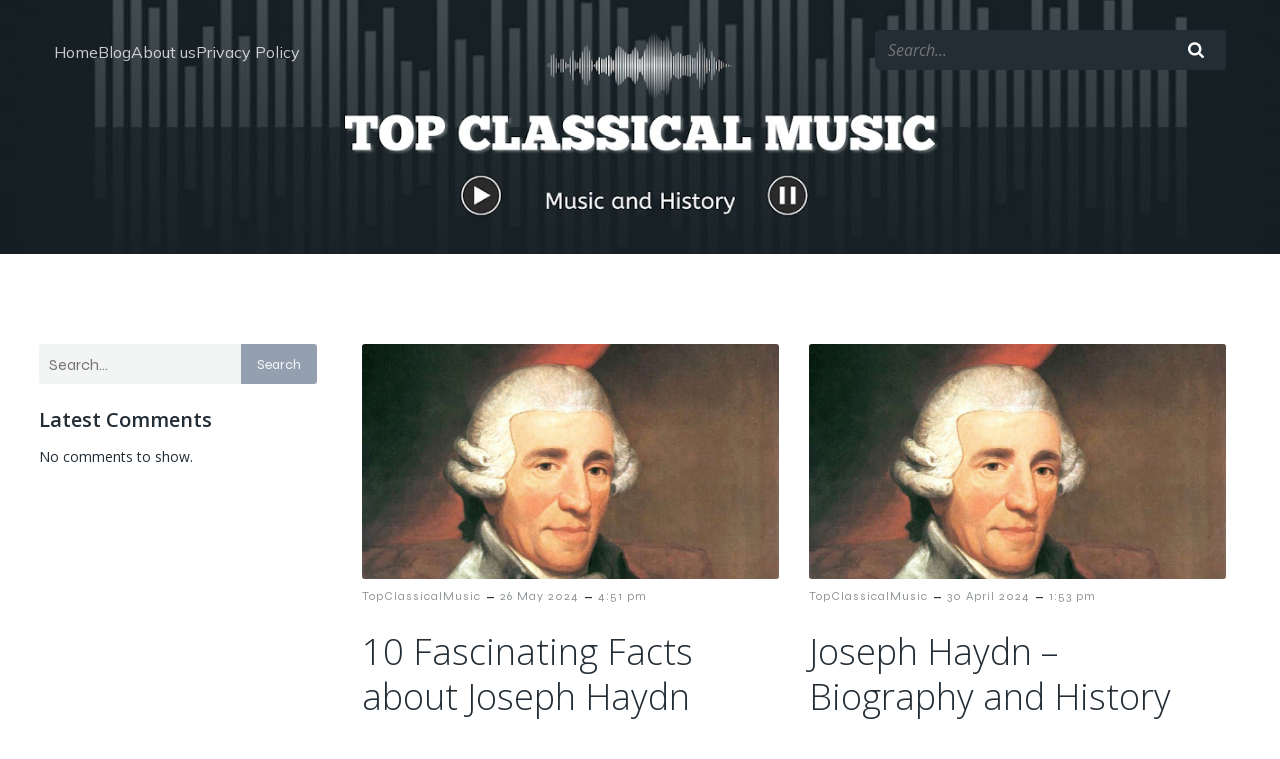

--- FILE ---
content_type: text/html; charset=utf-8
request_url: https://www.google.com/recaptcha/api2/aframe
body_size: 268
content:
<!DOCTYPE HTML><html><head><meta http-equiv="content-type" content="text/html; charset=UTF-8"></head><body><script nonce="sChEVm-XabFzH8GIjX2Kvg">/** Anti-fraud and anti-abuse applications only. See google.com/recaptcha */ try{var clients={'sodar':'https://pagead2.googlesyndication.com/pagead/sodar?'};window.addEventListener("message",function(a){try{if(a.source===window.parent){var b=JSON.parse(a.data);var c=clients[b['id']];if(c){var d=document.createElement('img');d.src=c+b['params']+'&rc='+(localStorage.getItem("rc::a")?sessionStorage.getItem("rc::b"):"");window.document.body.appendChild(d);sessionStorage.setItem("rc::e",parseInt(sessionStorage.getItem("rc::e")||0)+1);localStorage.setItem("rc::h",'1768964774792');}}}catch(b){}});window.parent.postMessage("_grecaptcha_ready", "*");}catch(b){}</script></body></html>